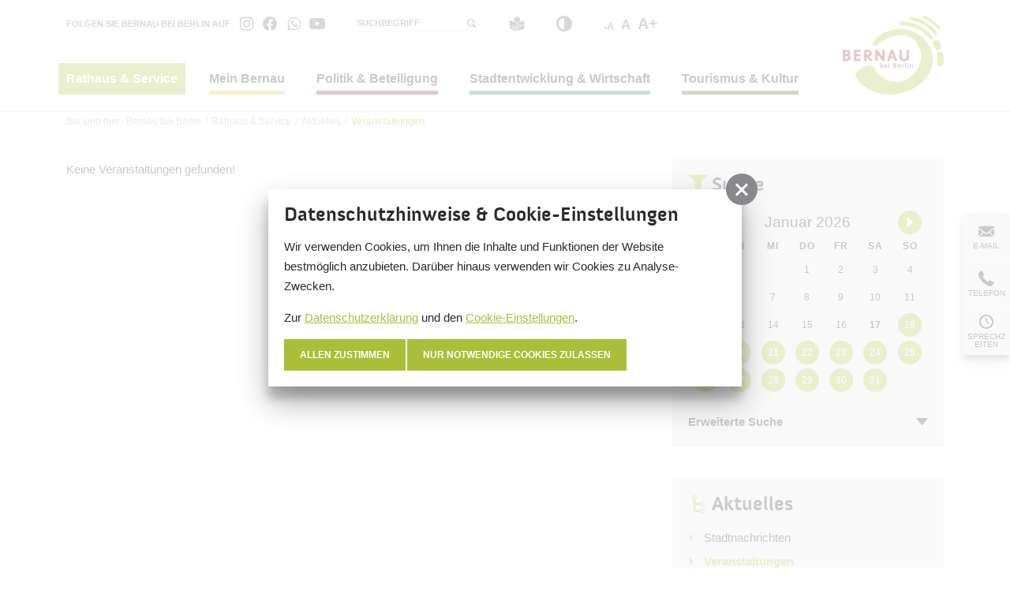

--- FILE ---
content_type: text/html; charset=utf-8
request_url: https://www.bernau.de/de/rathaus-service/aktuelles/veranstaltungen/artikel-tanzclub_bernau_dancit-fitness_tanz_dich_fit-2024-02-13.html
body_size: 11974
content:
<!doctype html>
<html class="no-js modul_best_events" lang="de">
    <head>
        <meta charset="utf-8">
        <meta http-equiv="x-ua-compatible" content="ie=edge">
        
		<title>Bernau bei Berlin</title>
		<meta name="keywords" content="Bernau, Bernau bei Berlin, Barnim, Brandenburg, Sehenswürdigkeiten, Stadtmauer, Unterkünfte, Hussitenfest, Hussiten, Mittelalter, Henkerhaus, Stadtmauer, Steintor, Schlacht vor Bernau, hussitenfest.de">
		<meta name="description" content="Bernau bei Berlin - Stadtinformationen, Tourismus, Geschichte, Gesundheit und Wirtschaft, Hussitenfest, Hussiten">
		<meta name="robots" content="all">
		<meta name="language" content="de">
                <meta name="viewport" content="width=device-width, initial-scale=1, shrink-to-fit=no">
		        <link rel="manifest" href="https://www.bernau.de/site.webmanifest">
        <link rel="apple-touch-icon" href="https://www.bernau.de/icon.png">
        <link rel="shortcut icon" type="image/x-icon" href="https://www.bernau.de/favicon.ico">

		<link type="text/css" rel="stylesheet" media="all" title="" href="/css/normalize.css?v=10"><link type="text/css" rel="stylesheet" media="screen, print" title="" href="/css/main.css?v=17"><link type="text/css" rel="stylesheet" media="screen" title="" href="/css/colorScheme.php?scheme=2"><link type="text/css" rel="stylesheet" media="screen" title="" href="/css/jquery-ui.min.css">
        
		<!-- Google Analytics -->
		<script>
			function gaOptout() {
				alert('Google Analytics ist auf dieser Seite nicht aktiv.');
			}
		</script>
		<!-- END Google Analytics -->    </head>
    <body>
        <input type="checkbox" class="checkboxTrigger hidden" id="navMenuSwitch" role="switch" autocomplete="off">
        <input type="checkbox" class="checkboxTrigger hidden" id="siteSearchSwitch" role="switch" autocomplete="off">
        <input type="checkbox" class="checkboxTrigger hidden" id="siteTranslateSwitch" role="switch" autocomplete="off">

        <div id="wrapper" class="clearfix">
            <header id="header" class="isOverBreakpoint isAtTop fixedShow">
    <a id="logo" href="/de.html" accesskey="0" title="Bernau bei Berlin">
		<img src="https://www.bernau.de/img/logo-bernau-bei-berlin-standard.png" width="564" height="440" alt="Logo Bernau bei Berlin">    </a>

    <label for="navMenuSwitch" id="navMenuTrigger" role="button" class="hidden-print" title="Menü" aria-expanded="false"><span class="line"></span><span class="menu">Menü</span><span aria-hidden="true" class="close">schließen</span></label>

    <div id="topBar" class="clearfix baseSpacer">
        
        <div id="socialHeader" class="social">
            <span class="label">Folgen Sie Bernau bei Berlin auf</span>
            <ul class="nav hidden-print clearfix"><li><a href="https://www.instagram.com/bernaubeiberlin/" target="_blank" accesskey="" title="Instagram" tabindex="22"><span class="icon icon-instagram"></span></a></li><li><a href="https://www.facebook.com/bernau.bei.berlin" target="_blank" accesskey="" title="Facebook" tabindex="23"><span class="icon icon-facebook"></span></a></li><li><a href="https://whatsapp.com/channel/0029VacCCiAEAKW7t2G4no3H" target="_blank" accesskey="" title="WhatsApp" tabindex="24"><span class="icon icon-whatsapp"></span></a></li><li><a href="https://www.youtube.com/c/MeinBernau" target="_blank" accesskey="" title="YouTube" tabindex="25"><span class="icon icon-youtube"></span></a></li></ul>
        </div>
        <div id="quickSrcBoxWrap">
            
			<label for="siteSearchSwitch" id="siteSearchTrigger" role="button"><span class="icon noMargin icon-search on"></span><span class="icon noMargin icon-cancel off"></span><span class="label">Suche</span></label>
			<form action="/de/suche.html" method="get" id="quickSrcBox" class="form">
				
				<div class="optsContainer" id="srcBoxQContainer">
					<div class="optsInputWrap" id="srcBoxQWrap">
						<input tabindex="13" title="Suche" id="srcBoxQ" name="q" type="search" autocomplete="off" value="" required>
						<label for="srcBoxQ">Suchbegriff</label>
					</div>
				</div>

				<button type="submit" tabindex="14" title="absenden" id="srcBoxSubmit">
					<span class="icon noMargin icon-right-open visible-xs"></span>
					<span class="icon noMargin icon-search  visible-sm visible-md visible-lg"></span>
				</button>
			</form>
        </div>
        <div id="leichteSprache">
            <a href="/de/rathaus-service/buergerinformation/leichte-sprache.html" title="Leichte Sprache"><span class="icon icon-leichte_sprache noMargin"></span></a>
        </div>
        <div id="contrastMode">
            <a id="contrastModeBtn" href="?contrastMode=1" title="hoher Kontrast"><span class="label">hoher Kontrast</span><span class="icon icon-contrast noMargin"></span></a>
        </div>
        <div id="fontSizeChanger">
            <a id="minustext" class="font-size-change" href="javascript:;" title="Schrift verkleinern">-A</a>
            <a id="normaltext" class="font-size-change" href="javascript:;" title="Schrift Normalgröße">A</a>
            <a id="plustext" class="font-size-change" href="javascript:;" title="Schrift vergrößern">A+</a>
        </div>    </div>

    <div id="bottomBar" class="baseSpacer">
        <div id="headerWrap">
            <div class="wrap">
                
                <div id="socialHeaderInMainNav" class="social">
                    <span class="label">Folgen Sie Bernau bei Berlin auf</span>
                    <ul class="nav hidden-print clearfix"><li><a href="https://www.instagram.com/bernaubeiberlin/" target="_blank" accesskey="" title="Instagram" tabindex="22"><span class="icon icon-instagram"></span></a></li><li><a href="https://www.facebook.com/bernau.bei.berlin" target="_blank" accesskey="" title="Facebook" tabindex="23"><span class="icon icon-facebook"></span></a></li><li><a href="https://whatsapp.com/channel/0029VacCCiAEAKW7t2G4no3H" target="_blank" accesskey="" title="WhatsApp" tabindex="24"><span class="icon icon-whatsapp"></span></a></li><li><a href="https://www.youtube.com/c/MeinBernau" target="_blank" accesskey="" title="YouTube" tabindex="25"><span class="icon icon-youtube"></span></a></li></ul>
                </div><nav id="navMain" class="nav clearfix hidden-print"><ul id="navMainUl">
					<li class="lvl1 active hasCs cs_2">
						<input type="checkbox" class="checkboxTrigger hidden" id="mainNavTrigger39" checked="checked" role="switch" autocomplete="off">
						<div class="navBtnWrap">
							<a href="/de/rathaus-service.html" accesskey="" title="Rathaus &amp; Service" tabindex="26" class="active">
								<span class="name">Rathaus & Service</span>
							</a>
							<label for="mainNavTrigger39" class="iconMenuTriggerDwn" role="button"><span class="icon noMargin icon-down-open"></span></label>
						</div>
						<div class="subNavWrap clearfix"><ul class="active">
					<li class="lvl2 active">
						<input type="checkbox" class="checkboxTrigger hidden" id="mainNavTrigger43" checked="checked" role="switch" autocomplete="off">
						<div class="navBtnWrap">
							<a href="/de/rathaus-service/aktuelles.html" accesskey="" title="Aktuelles" tabindex="27" class="active">
								<span class="name">Aktuelles</span>
							</a>
							<label for="mainNavTrigger43" class="iconMenuTriggerDwn" role="button"><span class="icon noMargin icon-down-open"></span></label>
						</div>
						<ul class="active">
					<li class="lvl3">
						<input type="checkbox" class="checkboxTrigger hidden" id="mainNavTrigger110" role="switch" autocomplete="off">
						<div class="navBtnWrap">
							<a href="/de/rathaus-service/aktuelles/stadtnachrichten.html" accesskey="" title="Stadtnachrichten" tabindex="28">
								<span class="name">Stadtnachrichten</span>
							</a>
							<label for="mainNavTrigger110" class="iconMenuTriggerDwn" role="button"><span class="icon noMargin icon-down-open"></span></label>
						</div>
						<ul>
					<li class="lvl4">
						
						<div class="navBtnWrap">
							<a href="/de/rathaus-service/aktuelles/stadtnachrichten/archiv.html" accesskey="" title="Archiv" tabindex="29">
								<span class="name">Archiv</span>
							</a>
							
						</div>
					</li></ul>
					</li>
					<li class="lvl3 active">
						
						<div class="navBtnWrap">
							<a href="/de/rathaus-service/aktuelles/veranstaltungen.html" accesskey="" title="Veranstaltungen" tabindex="30" class="active">
								<span class="name">Veranstaltungen</span>
							</a>
							
						</div>
					</li>
					<li class="lvl3">
						
						<div class="navBtnWrap">
							<a href="/de/rathaus-service/aktuelles/bernauer.html" accesskey="" title="#BERNAUER" tabindex="31">
								<span class="name">#BERNAUER</span>
							</a>
							
						</div>
					</li>
					<li class="lvl3">
						
						<div class="navBtnWrap">
							<a href="/de/rathaus-service/aktuelles/amtsblatt.html" accesskey="" title="Amtsblatt" tabindex="32">
								<span class="name">Amtsblatt</span>
							</a>
							
						</div>
					</li>
					<li class="lvl3">
						
						<div class="navBtnWrap">
							<a href="/de/rathaus-service/aktuelles/buergerhaushalt.html" accesskey="" title="Haushalt" tabindex="33">
								<span class="name">Haushalt</span>
							</a>
							
						</div>
					</li>
					<li class="lvl3">
						
						<div class="navBtnWrap">
							<a href="/de/rathaus-service/aktuelles/oeffentliche-auslegungen.html" accesskey="" title="Öffentliche Auslegungen" tabindex="34">
								<span class="name">Öffentliche Auslegungen</span>
							</a>
							
						</div>
					</li></ul>
					</li>
					<li class="lvl2">
						<input type="checkbox" class="checkboxTrigger hidden" id="mainNavTrigger52" role="switch" autocomplete="off">
						<div class="navBtnWrap">
							<a href="/de/rathaus-service/buergerservice.html" accesskey="" title="Bürgerservice" tabindex="35">
								<span class="name">Bürgerservice</span>
							</a>
							<label for="mainNavTrigger52" class="iconMenuTriggerDwn" role="button"><span class="icon noMargin icon-down-open"></span></label>
						</div>
						<ul>
					<li class="lvl3">
						
						<div class="navBtnWrap">
							<a href="https://serviceportal.dikom-bb.de/stadt-bernau-bei-berlin" target="_blank" accesskey="" title="Rathaus online" tabindex="36" class="hasIcon">
								<span class="name">Rathaus online</span>
								<span class="icon iconSpecial icon-link-external noMargin"></span>
							</a>
							
						</div>
					</li>
					<li class="lvl3">
						
						<div class="navBtnWrap">
							<a href="/de/rathaus-service/buergerservice/wegweiser-von-a-bis-z.html" accesskey="" title="Wegweiser von A bis Z" tabindex="37">
								<span class="name">Wegweiser von A bis Z</span>
							</a>
							
						</div>
					</li>
					<li class="lvl3">
						
						<div class="navBtnWrap">
							<a href="/de/rathaus-service/buergerservice/oeffnungszeiten.html" accesskey="" title="Öffnungszeiten" tabindex="38">
								<span class="name">Öffnungszeiten</span>
							</a>
							
						</div>
					</li>
					<li class="lvl3">
						
						<div class="navBtnWrap">
							<a href="/de/rathaus-service/buergerservice/schiedsstellen.html" accesskey="" title="Schiedsstellen" tabindex="39">
								<span class="name">Schiedsstellen</span>
							</a>
							
						</div>
					</li>
					<li class="lvl3">
						
						<div class="navBtnWrap">
							<a href="https://www.best-bernau.de/bernau-barrierefrei/index.html" target="_blank" accesskey="" title="Menschen mit Behinderung" tabindex="40" class="hasIcon">
								<span class="name">Menschen mit Behinderung</span>
								<span class="icon iconSpecial icon-link-external noMargin"></span>
							</a>
							
						</div>
					</li>
					<li class="lvl3">
						
						<div class="navBtnWrap">
							<a href="/de/rathaus-service/buergerservice/maerker-maengelmelder.html" accesskey="" title="Maerker - Mängelmelder" tabindex="41">
								<span class="name">Maerker - Mängelmelder</span>
							</a>
							
						</div>
					</li></ul>
					</li>
					<li class="lvl2">
						<input type="checkbox" class="checkboxTrigger hidden" id="mainNavTrigger53" role="switch" autocomplete="off">
						<div class="navBtnWrap">
							<a href="/de/rathaus-service/buergerinformation.html" accesskey="" title="Bürgerinformation" tabindex="42">
								<span class="name">Bürgerinformation</span>
							</a>
							<label for="mainNavTrigger53" class="iconMenuTriggerDwn" role="button"><span class="icon noMargin icon-down-open"></span></label>
						</div>
						<ul>
					<li class="lvl3">
						
						<div class="navBtnWrap">
							<a href="/de/rathaus-service/buergerinformation/bernauer-amtsblatt.html" accesskey="" title="#BERNAUER &amp; Amtsblatt" tabindex="43">
								<span class="name">#BERNAUER & Amtsblatt</span>
							</a>
							
						</div>
					</li>
					<li class="lvl3">
						
						<div class="navBtnWrap">
							<a href="/de/rathaus-service/buergerinformation/haushalt.html" accesskey="" title="Haushalt" tabindex="44">
								<span class="name">Haushalt</span>
							</a>
							
						</div>
					</li>
					<li class="lvl3">
						
						<div class="navBtnWrap">
							<a href="/de/rathaus-service/buergerinformation/satzungen-verordnungen.html" accesskey="" title="Satzungen &amp; Verordnungen" tabindex="45">
								<span class="name">Satzungen & Verordnungen</span>
							</a>
							
						</div>
					</li>
					<li class="lvl3">
						
						<div class="navBtnWrap">
							<a href="/de/rathaus-service/buergerinformation/richtlinien.html" accesskey="" title="Richtlinien" tabindex="46">
								<span class="name">Richtlinien</span>
							</a>
							
						</div>
					</li>
					<li class="lvl3">
						
						<div class="navBtnWrap">
							<a href="/de/rathaus-service/buergerinformation/konzepte.html" accesskey="" title="Konzepte" tabindex="47">
								<span class="name">Konzepte</span>
							</a>
							
						</div>
					</li>
					<li class="lvl3">
						
						<div class="navBtnWrap">
							<a href="/de/rathaus-service/buergerinformation/leichte-sprache.html" accesskey="" title="Leichte Sprache" tabindex="48">
								<span class="name">Leichte Sprache</span>
							</a>
							
						</div>
					</li></ul>
					</li>
					<li class="lvl2">
						<input type="checkbox" class="checkboxTrigger hidden" id="mainNavTrigger54" role="switch" autocomplete="off">
						<div class="navBtnWrap">
							<a href="/de/rathaus-service/stadtverwaltung.html" accesskey="" title="Stadtverwaltung" tabindex="49">
								<span class="name">Stadtverwaltung</span>
							</a>
							<label for="mainNavTrigger54" class="iconMenuTriggerDwn" role="button"><span class="icon noMargin icon-down-open"></span></label>
						</div>
						<ul>
					<li class="lvl3">
						
						<div class="navBtnWrap">
							<a href="/de/rathaus-service/stadtverwaltung/buergermeister.html" accesskey="" title="Bürgermeister" tabindex="50">
								<span class="name">Bürgermeister</span>
							</a>
							
						</div>
					</li>
					<li class="lvl3">
						
						<div class="navBtnWrap">
							<a href="/de/rathaus-service/stadtverwaltung/aemter-sachgebiete.html" accesskey="" title="Ämter &amp; Sachgebiete" tabindex="51">
								<span class="name">Ämter & Sachgebiete</span>
							</a>
							
						</div>
					</li>
					<li class="lvl3">
						
						<div class="navBtnWrap">
							<a href="/de/rathaus-service/stadtverwaltung/ausbildung-karriere.html" accesskey="" title="Karriere &amp; Ausbildung" tabindex="52">
								<span class="name">Karriere & Ausbildung</span>
							</a>
							
						</div>
					</li>
					<li class="lvl3">
						
						<div class="navBtnWrap">
							<a href="/de/rathaus-service/stadtverwaltung/pressestelle.html" accesskey="" title="Pressestelle" tabindex="53">
								<span class="name">Pressestelle</span>
							</a>
							
						</div>
					</li>
					<li class="lvl3">
						
						<div class="navBtnWrap">
							<a href="/de/rathaus-service/stadtverwaltung/staedtische-gesellschaften.html" accesskey="" title="Städtische Gesellschaften" tabindex="54">
								<span class="name">Städtische Gesellschaften</span>
							</a>
							
						</div>
					</li>
					<li class="lvl3">
						<input type="checkbox" class="checkboxTrigger hidden" id="mainNavTrigger193" role="switch" autocomplete="off">
						<div class="navBtnWrap">
							<a href="/de/rathaus-service/stadtverwaltung/feuerwehr.html" accesskey="" title="Feuerwehr" tabindex="55">
								<span class="name">Feuerwehr</span>
							</a>
							<label for="mainNavTrigger193" class="iconMenuTriggerDwn" role="button"><span class="icon noMargin icon-down-open"></span></label>
						</div>
						<ul>
					<li class="lvl4">
						
						<div class="navBtnWrap">
							<a href="/de/rathaus-service/stadtverwaltung/feuerwehr/aktuelles.html" accesskey="" title="Aktuelles" tabindex="56">
								<span class="name">Aktuelles</span>
							</a>
							
						</div>
					</li>
					<li class="lvl4">
						
						<div class="navBtnWrap">
							<a href="/de/rathaus-service/stadtverwaltung/feuerwehr/ehrenamt-karriere.html" accesskey="" title="Ehrenamt &amp; Karriere" tabindex="57">
								<span class="name">Ehrenamt & Karriere</span>
							</a>
							
						</div>
					</li>
					<li class="lvl4">
						
						<div class="navBtnWrap">
							<a href="/de/rathaus-service/stadtverwaltung/feuerwehr/ueber-uns.html" accesskey="" title="Über uns" tabindex="58">
								<span class="name">Über uns</span>
							</a>
							
						</div>
					</li>
					<li class="lvl4">
						
						<div class="navBtnWrap">
							<a href="/de/rathaus-service/stadtverwaltung/feuerwehr/standorte.html" accesskey="" title="Standorte" tabindex="59">
								<span class="name">Standorte</span>
							</a>
							
						</div>
					</li>
					<li class="lvl4">
						
						<div class="navBtnWrap">
							<a href="/de/rathaus-service/stadtverwaltung/feuerwehr/technik.html" accesskey="" title="Technik" tabindex="60">
								<span class="name">Technik</span>
							</a>
							
						</div>
					</li>
					<li class="lvl4">
						
						<div class="navBtnWrap">
							<a href="/de/rathaus-service/stadtverwaltung/feuerwehr/service.html" accesskey="" title="Service" tabindex="61">
								<span class="name">Service</span>
							</a>
							
						</div>
					</li></ul>
					</li>
					<li class="lvl3">
						
						<div class="navBtnWrap">
							<a href="/de/rathaus-service/stadtverwaltung/ausschreibungen.html" accesskey="" title="Ausschreibungen" tabindex="62">
								<span class="name">Ausschreibungen</span>
							</a>
							
						</div>
					</li></ul>
					</li></ul></div>
					</li>
					<li class="lvl1 hasCs cs_3">
						<input type="checkbox" class="checkboxTrigger hidden" id="mainNavTrigger38" role="switch" autocomplete="off">
						<div class="navBtnWrap">
							<a href="/de/mein-bernau.html" accesskey="" title="Mein Bernau" tabindex="63">
								<span class="name">Mein Bernau</span>
							</a>
							<label for="mainNavTrigger38" class="iconMenuTriggerDwn" role="button"><span class="icon noMargin icon-down-open"></span></label>
						</div>
						<div class="subNavWrap clearfix"><ul>
					<li class="lvl2">
						<input type="checkbox" class="checkboxTrigger hidden" id="mainNavTrigger42" role="switch" autocomplete="off">
						<div class="navBtnWrap">
							<a href="/de/mein-bernau/stadtinformation.html" accesskey="" title="Stadtinformation" tabindex="64">
								<span class="name">Stadtinformation</span>
							</a>
							<label for="mainNavTrigger42" class="iconMenuTriggerDwn" role="button"><span class="icon noMargin icon-down-open"></span></label>
						</div>
						<ul>
					<li class="lvl3">
						
						<div class="navBtnWrap">
							<a href="/de/mein-bernau/stadtinformation/stadtportrait.html" accesskey="" title="Stadtportrait" tabindex="65">
								<span class="name">Stadtportrait</span>
							</a>
							
						</div>
					</li>
					<li class="lvl3">
						
						<div class="navBtnWrap">
							<a href="/de/mein-bernau/stadtinformation/ortsteile.html" accesskey="" title="Ortsteile" tabindex="66">
								<span class="name">Ortsteile</span>
							</a>
							
						</div>
					</li>
					<li class="lvl3">
						
						<div class="navBtnWrap">
							<a href="/de/mein-bernau/stadtinformation/verkehrsanbindung.html" accesskey="" title="Verkehrsanbindung" tabindex="67">
								<span class="name">Verkehrsanbindung</span>
							</a>
							
						</div>
					</li>
					<li class="lvl3">
						
						<div class="navBtnWrap">
							<a href="/de/mein-bernau/stadtinformation/wohnen.html" accesskey="" title="Wohnen" tabindex="68">
								<span class="name">Wohnen</span>
							</a>
							
						</div>
					</li>
					<li class="lvl3">
						
						<div class="navBtnWrap">
							<a href="/de/mein-bernau/stadtinformation/geschichte.html" accesskey="" title="Geschichte" tabindex="69">
								<span class="name">Geschichte</span>
							</a>
							
						</div>
					</li>
					<li class="lvl3">
						
						<div class="navBtnWrap">
							<a href="/de/mein-bernau/stadtinformation/partnerstaedte.html" accesskey="" title="Partnerstädte" tabindex="70">
								<span class="name">Partnerstädte</span>
							</a>
							
						</div>
					</li>
					<li class="lvl3">
						
						<div class="navBtnWrap">
							<a href="/de/mein-bernau/stadtinformation/mitgliedschaften.html" accesskey="" title="Mitgliedschaften" tabindex="71">
								<span class="name">Mitgliedschaften</span>
							</a>
							
						</div>
					</li>
					<li class="lvl3">
						
						<div class="navBtnWrap">
							<a href="/de/mein-bernau/stadtinformation/stadt-app-mein-bernau.html" accesskey="" title="Stadt-App &quot;Mein Bernau&quot;" tabindex="72">
								<span class="name">Stadt-App "Mein Bernau"</span>
							</a>
							
						</div>
					</li></ul>
					</li>
					<li class="lvl2">
						<input type="checkbox" class="checkboxTrigger hidden" id="mainNavTrigger49" role="switch" autocomplete="off">
						<div class="navBtnWrap">
							<a href="/de/mein-bernau/bildung-soziales.html" accesskey="" title="Bildung &amp; Soziales" tabindex="73">
								<span class="name">Bildung & Soziales</span>
							</a>
							<label for="mainNavTrigger49" class="iconMenuTriggerDwn" role="button"><span class="icon noMargin icon-down-open"></span></label>
						</div>
						<ul>
					<li class="lvl3">
						
						<div class="navBtnWrap">
							<a href="/de/mein-bernau/bildung-soziales/kinderbetreuung.html" accesskey="" title="Kinderbetreuung" tabindex="74">
								<span class="name">Kinderbetreuung</span>
							</a>
							
						</div>
					</li>
					<li class="lvl3">
						
						<div class="navBtnWrap">
							<a href="/de/mein-bernau/bildung-soziales/schule-bildung.html" accesskey="" title="Schule &amp; Bildung" tabindex="75">
								<span class="name">Schule & Bildung</span>
							</a>
							
						</div>
					</li>
					<li class="lvl3">
						
						<div class="navBtnWrap">
							<a href="/de/mein-bernau/bildung-soziales/jugend.html" accesskey="" title="Jugend" tabindex="76">
								<span class="name">Jugend</span>
							</a>
							
						</div>
					</li>
					<li class="lvl3">
						
						<div class="navBtnWrap">
							<a href="/de/mein-bernau/bildung-soziales/kinderfreundliche-kommune.html" accesskey="" title="Kinderfreundliche Kommune" tabindex="77">
								<span class="name">Kinderfreundliche Kommune</span>
							</a>
							
						</div>
					</li>
					<li class="lvl3">
						<input type="checkbox" class="checkboxTrigger hidden" id="mainNavTrigger98" role="switch" autocomplete="off">
						<div class="navBtnWrap">
							<a href="/de/mein-bernau/bildung-soziales/stadtbibliothek.html" accesskey="" title="Stadtbibliothek" tabindex="78">
								<span class="name">Stadtbibliothek</span>
							</a>
							<label for="mainNavTrigger98" class="iconMenuTriggerDwn" role="button"><span class="icon noMargin icon-down-open"></span></label>
						</div>
						<ul>
					<li class="lvl4">
						
						<div class="navBtnWrap">
							<a href="/de/mein-bernau/bildung-soziales/stadtbibliothek/stadtbibliothek-bernau.html" accesskey="" title="Stadtbibliothek Bernau" tabindex="79">
								<span class="name">Stadtbibliothek Bernau</span>
							</a>
							
						</div>
					</li></ul>
					</li>
					<li class="lvl3">
						
						<div class="navBtnWrap">
							<a href="/de/mein-bernau/bildung-soziales/integration-welcome-center.html" accesskey="" title="Integration &amp; Welcome-Center" tabindex="80">
								<span class="name">Integration & Welcome-Center</span>
							</a>
							
						</div>
					</li>
					<li class="lvl3">
						
						<div class="navBtnWrap">
							<a href="https://www.best-bernau.de/bernau-barrierefrei/index.html" target="_blank" accesskey="" title="Menschen mit Behinderung" tabindex="81" class="hasIcon">
								<span class="name">Menschen mit Behinderung</span>
								<span class="icon iconSpecial icon-link-external noMargin"></span>
							</a>
							
						</div>
					</li>
					<li class="lvl3">
						
						<div class="navBtnWrap">
							<a href="/de/mein-bernau/bildung-soziales/stiftungen.html" accesskey="" title="Stiftungen" tabindex="82">
								<span class="name">Stiftungen</span>
							</a>
							
						</div>
					</li></ul>
					</li>
					<li class="lvl2">
						<input type="checkbox" class="checkboxTrigger hidden" id="mainNavTrigger50" role="switch" autocomplete="off">
						<div class="navBtnWrap">
							<a href="/de/mein-bernau/leben-freizeit.html" accesskey="" title="Leben &amp; Freizeit" tabindex="83">
								<span class="name">Leben & Freizeit</span>
							</a>
							<label for="mainNavTrigger50" class="iconMenuTriggerDwn" role="button"><span class="icon noMargin icon-down-open"></span></label>
						</div>
						<ul>
					<li class="lvl3">
						
						<div class="navBtnWrap">
							<a href="/de/mein-bernau/leben-freizeit/spielplaetze.html" accesskey="" title="Spielplätze" tabindex="84">
								<span class="name">Spielplätze</span>
							</a>
							
						</div>
					</li>
					<li class="lvl3">
						
						<div class="navBtnWrap">
							<a href="/de/mein-bernau/leben-freizeit/sport-hunde-sport.html" accesskey="" title="Sport &amp; Hunde(sport)" tabindex="85">
								<span class="name">Sport & Hunde(sport)</span>
							</a>
							
						</div>
					</li>
					<li class="lvl3">
						
						<div class="navBtnWrap">
							<a href="/de/mein-bernau/leben-freizeit/ortsteilzentren-begegnungsstaetten.html" accesskey="" title="Ortsteilzentren &amp; Begegnungsstätten" tabindex="86">
								<span class="name">Ortsteilzentren & Begegnungsstätten</span>
							</a>
							
						</div>
					</li>
					<li class="lvl3">
						
						<div class="navBtnWrap">
							<a href="/de/mein-bernau/leben-freizeit/frakima-werkstatt.html" accesskey="" title="FRAKIMA-Werkstatt" tabindex="87">
								<span class="name">FRAKIMA-Werkstatt</span>
							</a>
							
						</div>
					</li>
					<li class="lvl3">
						
						<div class="navBtnWrap">
							<a href="https://www.bernau-besuchen.de/" target="_blank" accesskey="" title="Tourismus" tabindex="88" class="hasIcon">
								<span class="name">Tourismus</span>
								<span class="icon iconSpecial icon-link-external noMargin"></span>
							</a>
							
						</div>
					</li>
					<li class="lvl3">
						
						<div class="navBtnWrap">
							<a href="https://www.vereine-bernau.de/" target="_blank" accesskey="" title="Vereine" tabindex="89" class="hasIcon">
								<span class="name">Vereine</span>
								<span class="icon iconSpecial icon-link-external noMargin"></span>
							</a>
							
						</div>
					</li>
					<li class="lvl3">
						
						<div class="navBtnWrap">
							<a href="/de/mein-bernau/leben-freizeit/ehrenamt.html" accesskey="" title="Ehrenamt" tabindex="90">
								<span class="name">Ehrenamt</span>
							</a>
							
						</div>
					</li>
					<li class="lvl3">
						
						<div class="navBtnWrap">
							<a href="/de/mein-bernau/leben-freizeit/maerkte.html" accesskey="" title="Märkte" tabindex="91">
								<span class="name">Märkte</span>
							</a>
							
						</div>
					</li>
					<li class="lvl3">
						
						<div class="navBtnWrap">
							<a href="/de/mein-bernau/leben-freizeit/erholung-im-gruenen.html" accesskey="" title="Erholung im Grünen" tabindex="92">
								<span class="name">Erholung im Grünen</span>
							</a>
							
						</div>
					</li></ul>
					</li>
					<li class="lvl2">
						<input type="checkbox" class="checkboxTrigger hidden" id="mainNavTrigger51" role="switch" autocomplete="off">
						<div class="navBtnWrap">
							<a href="/de/mein-bernau/gruene-stadt.html" accesskey="" title="Grüne Stadt" tabindex="93">
								<span class="name">Grüne Stadt</span>
							</a>
							<label for="mainNavTrigger51" class="iconMenuTriggerDwn" role="button"><span class="icon noMargin icon-down-open"></span></label>
						</div>
						<ul>
					<li class="lvl3">
						
						<div class="navBtnWrap">
							<a href="/de/mein-bernau/gruene-stadt/gruen-klimafit.html" accesskey="" title="Grün &amp; klimafit" tabindex="94">
								<span class="name">Grün & klimafit</span>
							</a>
							
						</div>
					</li>
					<li class="lvl3">
						
						<div class="navBtnWrap">
							<a href="/de/mein-bernau/gruene-stadt/gruene-beteiligung.html" accesskey="" title="Grünes Engagement" tabindex="95">
								<span class="name">Grünes Engagement</span>
							</a>
							
						</div>
					</li>
					<li class="lvl3">
						
						<div class="navBtnWrap">
							<a href="/de/mein-bernau/gruene-stadt/natur-artenschutz.html" accesskey="" title="Natur- &amp; Artenschutz" tabindex="96">
								<span class="name">Natur- & Artenschutz</span>
							</a>
							
						</div>
					</li>
					<li class="lvl3">
						
						<div class="navBtnWrap">
							<a href="/de/mein-bernau/gruene-stadt/klimaschutz-energie.html" accesskey="" title="Klimaschutz &amp; Energie" tabindex="97">
								<span class="name">Klimaschutz & Energie</span>
							</a>
							
						</div>
					</li>
					<li class="lvl3">
						
						<div class="navBtnWrap">
							<a href="/de/mein-bernau/gruene-stadt/laerm-luft.html" accesskey="" title="Lärm &amp; Luft" tabindex="98">
								<span class="name">Lärm & Luft</span>
							</a>
							
						</div>
					</li>
					<li class="lvl3">
						
						<div class="navBtnWrap">
							<a href="/de/mein-bernau/gruene-stadt/nachhaltigkeit.html" accesskey="" title="Nachhaltigkeit" tabindex="99">
								<span class="name">Nachhaltigkeit</span>
							</a>
							
						</div>
					</li></ul>
					</li></ul></div>
					</li>
					<li class="lvl1 hasCs cs_4">
						<input type="checkbox" class="checkboxTrigger hidden" id="mainNavTrigger37" role="switch" autocomplete="off">
						<div class="navBtnWrap">
							<a href="/de/politik-beteiligung.html" accesskey="" title="Politik &amp; Beteiligung" tabindex="100">
								<span class="name">Politik & Beteiligung</span>
							</a>
							<label for="mainNavTrigger37" class="iconMenuTriggerDwn" role="button"><span class="icon noMargin icon-down-open"></span></label>
						</div>
						<div class="subNavWrap clearfix"><ul>
					<li class="lvl2">
						<input type="checkbox" class="checkboxTrigger hidden" id="mainNavTrigger41" role="switch" autocomplete="off">
						<div class="navBtnWrap">
							<a href="/de/politik-beteiligung/politische-gremien.html" accesskey="" title="Politische Gremien" tabindex="101">
								<span class="name">Politische Gremien</span>
							</a>
							<label for="mainNavTrigger41" class="iconMenuTriggerDwn" role="button"><span class="icon noMargin icon-down-open"></span></label>
						</div>
						<ul>
					<li class="lvl3">
						<input type="checkbox" class="checkboxTrigger hidden" id="mainNavTrigger75" role="switch" autocomplete="off">
						<div class="navBtnWrap">
							<a href="/de/politik-beteiligung/politische-gremien/stadtverordnetenversammlung.html" accesskey="" title="Stadtverordnetenversammlung" tabindex="102">
								<span class="name">Stadtverordnetenversammlung</span>
							</a>
							<label for="mainNavTrigger75" class="iconMenuTriggerDwn" role="button"><span class="icon noMargin icon-down-open"></span></label>
						</div>
						<ul>
					<li class="lvl4">
						
						<div class="navBtnWrap">
							<a href="/de/politik-beteiligung/politische-gremien/stadtverordnetenversammlung/live.html" accesskey="" title="Live-Stream" tabindex="103">
								<span class="name">Live-Stream</span>
							</a>
							
						</div>
					</li></ul>
					</li>
					<li class="lvl3">
						
						<div class="navBtnWrap">
							<a href="/de/politik-beteiligung/politische-gremien/ausschuesse.html" accesskey="" title="Ausschüsse" tabindex="104">
								<span class="name">Ausschüsse</span>
							</a>
							
						</div>
					</li>
					<li class="lvl3">
						
						<div class="navBtnWrap">
							<a href="/de/politik-beteiligung/politische-gremien/ortsbeiraete.html" accesskey="" title="Ortsbeiräte" tabindex="105">
								<span class="name">Ortsbeiräte</span>
							</a>
							
						</div>
					</li>
					<li class="lvl3">
						
						<div class="navBtnWrap">
							<a href="/de/politik-beteiligung/politische-gremien/seniorenbeirat.html" accesskey="" title="Seniorenbeirat" tabindex="106">
								<span class="name">Seniorenbeirat</span>
							</a>
							
						</div>
					</li>
					<li class="lvl3">
						
						<div class="navBtnWrap">
							<a href="https://sessionnet.owl-it.de/bernau-bei-berlin/bi/info.asp" target="_blank" accesskey="" title="Bürgerinformationssystem" tabindex="107" class="hasIcon">
								<span class="name">Bürgerinformationssystem</span>
								<span class="icon iconSpecial icon-link-external noMargin"></span>
							</a>
							
						</div>
					</li>
					<li class="lvl3">
						
						<div class="navBtnWrap">
							<a href="https://sessionnet.owl-it.de/bernau-bei-berlin/gi/info.asp" target="_blank" accesskey="" title="Gremieninformationssystem" tabindex="108" class="hasIcon">
								<span class="name">Gremieninformationssystem</span>
								<span class="icon iconSpecial icon-link-external noMargin"></span>
							</a>
							
						</div>
					</li>
					<li class="lvl3">
						
						<div class="navBtnWrap">
							<a href="/de/politik-beteiligung/politische-gremien/livestream-mediathek.html" accesskey="" title="Livestream &amp; Mediathek" tabindex="109">
								<span class="name">Livestream & Mediathek</span>
							</a>
							
						</div>
					</li></ul>
					</li>
					<li class="lvl2">
						<input type="checkbox" class="checkboxTrigger hidden" id="mainNavTrigger47" role="switch" autocomplete="off">
						<div class="navBtnWrap">
							<a href="/de/politik-beteiligung/buergerbeteiligung.html" accesskey="" title="Bürgerbeteiligung" tabindex="110">
								<span class="name">Bürgerbeteiligung</span>
							</a>
							<label for="mainNavTrigger47" class="iconMenuTriggerDwn" role="button"><span class="icon noMargin icon-down-open"></span></label>
						</div>
						<ul>
					<li class="lvl3">
						
						<div class="navBtnWrap">
							<a href="/de/politik-beteiligung/buergerbeteiligung/buergerhaushalt.html" accesskey="" title="Bürgerhaushalt" tabindex="111">
								<span class="name">Bürgerhaushalt</span>
							</a>
							
						</div>
					</li>
					<li class="lvl3">
						
						<div class="navBtnWrap">
							<a href="/de/politik-beteiligung/buergerbeteiligung/oeffentliche-auslegungen.html" accesskey="" title="Öffentliche Auslegungen" tabindex="112">
								<span class="name">Öffentliche Auslegungen</span>
							</a>
							
						</div>
					</li>
					<li class="lvl3">
						
						<div class="navBtnWrap">
							<a href="/de/politik-beteiligung/buergerbeteiligung/buergerfragestunde.html" accesskey="" title="Bernau im Dialog" tabindex="113">
								<span class="name">Bernau im Dialog</span>
							</a>
							
						</div>
					</li>
					<li class="lvl3">
						
						<div class="navBtnWrap">
							<a href="/de/politik-beteiligung/buergerbeteiligung/bekanntmachungen.html" accesskey="" title="Bekanntmachungen" tabindex="114">
								<span class="name">Bekanntmachungen</span>
							</a>
							
						</div>
					</li></ul>
					</li>
					<li class="lvl2">
						<input type="checkbox" class="checkboxTrigger hidden" id="mainNavTrigger48" role="switch" autocomplete="off">
						<div class="navBtnWrap">
							<a href="/de/politik-beteiligung/wahlen.html" accesskey="" title="Wahlen &amp; Abstimmungen" tabindex="115">
								<span class="name">Wahlen & Abstimmungen</span>
							</a>
							<label for="mainNavTrigger48" class="iconMenuTriggerDwn" role="button"><span class="icon noMargin icon-down-open"></span></label>
						</div>
						<ul>
					<li class="lvl3">
						<input type="checkbox" class="checkboxTrigger hidden" id="mainNavTrigger230" role="switch" autocomplete="off">
						<div class="navBtnWrap">
							<a href="/de/politik-beteiligung/wahlen/bundestagswahl-2025.html" accesskey="" title="Bundestagswahl 2025" tabindex="116">
								<span class="name">Bundestagswahl 2025</span>
							</a>
							<label for="mainNavTrigger230" class="iconMenuTriggerDwn" role="button"><span class="icon noMargin icon-down-open"></span></label>
						</div>
						<ul>
					<li class="lvl4">
						
						<div class="navBtnWrap">
							<a href="/de/politik-beteiligung/wahlen/bundestagswahl-2025/wahlbezirke.html" accesskey="" title="Wahlbezirke" tabindex="117">
								<span class="name">Wahlbezirke</span>
							</a>
							
						</div>
					</li></ul>
					</li>
					<li class="lvl3">
						<input type="checkbox" class="checkboxTrigger hidden" id="mainNavTrigger227" role="switch" autocomplete="off">
						<div class="navBtnWrap">
							<a href="/de/politik-beteiligung/wahlen/landtagswahl-2024.html" accesskey="" title="Landtagswahl 2024" tabindex="118">
								<span class="name">Landtagswahl 2024</span>
							</a>
							<label for="mainNavTrigger227" class="iconMenuTriggerDwn" role="button"><span class="icon noMargin icon-down-open"></span></label>
						</div>
						<ul>
					<li class="lvl4">
						
						<div class="navBtnWrap">
							<a href="/de/politik-beteiligung/wahlen/landtagswahl-2024/wahlbezirke.html" accesskey="" title="Wahlbezirke" tabindex="119">
								<span class="name">Wahlbezirke</span>
							</a>
							
						</div>
					</li></ul>
					</li>
					<li class="lvl3">
						<input type="checkbox" class="checkboxTrigger hidden" id="mainNavTrigger192" role="switch" autocomplete="off">
						<div class="navBtnWrap">
							<a href="/de/politik-beteiligung/wahlen/europa-und-kommunalwahl-2024.html" accesskey="" title="Europa- und Kommunalwahl 2024" tabindex="120">
								<span class="name">Europa- und Kommunalwahl 2024</span>
							</a>
							<label for="mainNavTrigger192" class="iconMenuTriggerDwn" role="button"><span class="icon noMargin icon-down-open"></span></label>
						</div>
						<ul>
					<li class="lvl4">
						
						<div class="navBtnWrap">
							<a href="/de/politik-beteiligung/wahlen/europa-und-kommunalwahl-2024/wahlbezirke.html" accesskey="" title="Wahlbezirke" tabindex="121">
								<span class="name">Wahlbezirke</span>
							</a>
							
						</div>
					</li></ul>
					</li>
					<li class="lvl3">
						
						<div class="navBtnWrap">
							<a href="/de/politik-beteiligung/wahlen/buergermeisterwahl-2022.html" accesskey="" title="Bürgermeisterwahl 2022" tabindex="122">
								<span class="name">Bürgermeisterwahl 2022</span>
							</a>
							
						</div>
					</li>
					<li class="lvl3">
						
						<div class="navBtnWrap">
							<a href="/de/politik-beteiligung/wahlen/volksbegehren-volksinitiative-zur-abschaffung-der-erschliessungsbeitraege-fuer-sandpisten.html" accesskey="" title="Volksbegehren &quot;Sandpisten&quot;" tabindex="123">
								<span class="name">Volksbegehren "Sandpisten"</span>
							</a>
							
						</div>
					</li>
					<li class="lvl3">
						
						<div class="navBtnWrap">
							<a href="/de/politik-beteiligung/wahlen/archiv.html" accesskey="" title="Archiv" tabindex="124">
								<span class="name">Archiv</span>
							</a>
							
						</div>
					</li></ul>
					</li></ul></div>
					</li>
					<li class="lvl1 hasCs cs_5">
						<input type="checkbox" class="checkboxTrigger hidden" id="mainNavTrigger36" role="switch" autocomplete="off">
						<div class="navBtnWrap">
							<a href="/de/staedtebau-wirtschaft.html" accesskey="" title="Stadtentwicklung &amp; Wirtschaft" tabindex="125">
								<span class="name">Stadtentwicklung & Wirtschaft</span>
							</a>
							<label for="mainNavTrigger36" class="iconMenuTriggerDwn" role="button"><span class="icon noMargin icon-down-open"></span></label>
						</div>
						<div class="subNavWrap clearfix"><ul>
					<li class="lvl2">
						<input type="checkbox" class="checkboxTrigger hidden" id="mainNavTrigger40" role="switch" autocomplete="off">
						<div class="navBtnWrap">
							<a href="/de/staedtebau-wirtschaft/stadtentwicklung.html" accesskey="" title="Stadtentwicklung" tabindex="126">
								<span class="name">Stadtentwicklung</span>
							</a>
							<label for="mainNavTrigger40" class="iconMenuTriggerDwn" role="button"><span class="icon noMargin icon-down-open"></span></label>
						</div>
						<ul>
					<li class="lvl3">
						
						<div class="navBtnWrap">
							<a href="/de/staedtebau-wirtschaft/stadtentwicklung/konzepte.html" accesskey="" title="Konzepte" tabindex="127">
								<span class="name">Konzepte</span>
							</a>
							
						</div>
					</li>
					<li class="lvl3">
						
						<div class="navBtnWrap">
							<a href="/de/staedtebau-wirtschaft/stadtentwicklung/bauleitplanung.html" accesskey="" title="Bauleitplanung" tabindex="128">
								<span class="name">Bauleitplanung</span>
							</a>
							
						</div>
					</li>
					<li class="lvl3">
						
						<div class="navBtnWrap">
							<a href="/de/staedtebau-wirtschaft/stadtentwicklung/oertliche-bauvorschriften.html" accesskey="" title="Örtliche Bauvorschriften" tabindex="129">
								<span class="name">Örtliche Bauvorschriften</span>
							</a>
							
						</div>
					</li>
					<li class="lvl3">
						
						<div class="navBtnWrap">
							<a href="/de/staedtebau-wirtschaft/stadtentwicklung/ortsteilentwicklung.html" accesskey="" title="Ortsteilentwicklung" tabindex="130">
								<span class="name">Ortsteilentwicklung</span>
							</a>
							
						</div>
					</li>
					<li class="lvl3">
						
						<div class="navBtnWrap">
							<a href="/de/staedtebau-wirtschaft/stadtentwicklung/denkmal-stadtsanierung.html" accesskey="" title="Denkmal &amp; Stadtsanierung" tabindex="131">
								<span class="name">Denkmal & Stadtsanierung</span>
							</a>
							
						</div>
					</li>
					<li class="lvl3">
						
						<div class="navBtnWrap">
							<a href="/de/staedtebau-wirtschaft/stadtentwicklung/stadterneuerung.html" accesskey="" title="Stadterneuerung" tabindex="132">
								<span class="name">Stadterneuerung</span>
							</a>
							
						</div>
					</li>
					<li class="lvl3">
						
						<div class="navBtnWrap">
							<a href="/de/staedtebau-wirtschaft/stadtentwicklung/foerderungen.html" accesskey="" title="Förderungen &amp; Zuwendungen" tabindex="133">
								<span class="name">Förderungen & Zuwendungen</span>
							</a>
							
						</div>
					</li>
					<li class="lvl3">
						
						<div class="navBtnWrap">
							<a href="http://www.geoportal-bernau.de/" target="_blank" accesskey="" title="Geoportal" tabindex="134" class="hasIcon">
								<span class="name">Geoportal</span>
								<span class="icon iconSpecial icon-link-external noMargin"></span>
							</a>
							
						</div>
					</li>
					<li class="lvl3">
						
						<div class="navBtnWrap">
							<a href="https://bernau-insek.de/" target="_blank" accesskey="" title="INSEK" tabindex="135" class="hasIcon">
								<span class="name">INSEK</span>
								<span class="icon iconSpecial icon-link-external noMargin"></span>
							</a>
							
						</div>
					</li></ul>
					</li>
					<li class="lvl2">
						<input type="checkbox" class="checkboxTrigger hidden" id="mainNavTrigger46" role="switch" autocomplete="off">
						<div class="navBtnWrap">
							<a href="/de/staedtebau-wirtschaft/mobilitaet-verkehr.html" accesskey="" title="Mobilität &amp; Verkehr" tabindex="136">
								<span class="name">Mobilität & Verkehr</span>
							</a>
							<label for="mainNavTrigger46" class="iconMenuTriggerDwn" role="button"><span class="icon noMargin icon-down-open"></span></label>
						</div>
						<ul>
					<li class="lvl3">
						
						<div class="navBtnWrap">
							<a href="/de/staedtebau-wirtschaft/mobilitaet-verkehr/mobilitaetskonzept-2030.html" accesskey="" title="Mobilitätskonzept 2030+" tabindex="137">
								<span class="name">Mobilitätskonzept 2030+</span>
							</a>
							
						</div>
					</li>
					<li class="lvl3">
						
						<div class="navBtnWrap">
							<a href="/de/staedtebau-wirtschaft/mobilitaet-verkehr/oeffentlicher-nahverkehr.html" accesskey="" title="Öffentlicher Nahverkehr" tabindex="138">
								<span class="name">Öffentlicher Nahverkehr</span>
							</a>
							
						</div>
					</li>
					<li class="lvl3">
						
						<div class="navBtnWrap">
							<a href="/de/staedtebau-wirtschaft/mobilitaet-verkehr/fahrradfreundliche-stadt.html" accesskey="" title="Fahrradfreundliche Stadt" tabindex="139">
								<span class="name">Fahrradfreundliche Stadt</span>
							</a>
							
						</div>
					</li>
					<li class="lvl3">
						
						<div class="navBtnWrap">
							<a href="/de/staedtebau-wirtschaft/mobilitaet-verkehr/parken.html" accesskey="" title="Parken" tabindex="140">
								<span class="name">Parken</span>
							</a>
							
						</div>
					</li>
					<li class="lvl3">
						
						<div class="navBtnWrap">
							<a href="/de/staedtebau-wirtschaft/mobilitaet-verkehr/verkehrsmeldungen.html" accesskey="" title="Verkehrsmeldungen" tabindex="141">
								<span class="name">Verkehrsmeldungen</span>
							</a>
							
						</div>
					</li></ul>
					</li>
					<li class="lvl2">
						<input type="checkbox" class="checkboxTrigger hidden" id="mainNavTrigger45" role="switch" autocomplete="off">
						<div class="navBtnWrap">
							<a href="/de/staedtebau-wirtschaft/bernau-im-bau.html" accesskey="" title="Bernau im Bau" tabindex="142">
								<span class="name">Bernau im Bau</span>
							</a>
							<label for="mainNavTrigger45" class="iconMenuTriggerDwn" role="button"><span class="icon noMargin icon-down-open"></span></label>
						</div>
						<ul>
					<li class="lvl3">
						
						<div class="navBtnWrap">
							<a href="/de/staedtebau-wirtschaft/bernau-im-bau/hochbau.html" accesskey="" title="Hochbau" tabindex="143">
								<span class="name">Hochbau</span>
							</a>
							
						</div>
					</li>
					<li class="lvl3">
						
						<div class="navBtnWrap">
							<a href="/de/staedtebau-wirtschaft/bernau-im-bau/tiefbau.html" accesskey="" title="Tiefbau" tabindex="144">
								<span class="name">Tiefbau</span>
							</a>
							
						</div>
					</li>
					<li class="lvl3">
						
						<div class="navBtnWrap">
							<a href="/de/staedtebau-wirtschaft/bernau-im-bau/strassenbauprogramm.html" accesskey="" title="Straßenbauprogramm" tabindex="145">
								<span class="name">Straßenbauprogramm</span>
							</a>
							
						</div>
					</li></ul>
					</li>
					<li class="lvl2">
						<input type="checkbox" class="checkboxTrigger hidden" id="mainNavTrigger44" role="switch" autocomplete="off">
						<div class="navBtnWrap">
							<a href="/de/staedtebau-wirtschaft/wirtschaft.html" accesskey="" title="Wirtschaft" tabindex="146">
								<span class="name">Wirtschaft</span>
							</a>
							<label for="mainNavTrigger44" class="iconMenuTriggerDwn" role="button"><span class="icon noMargin icon-down-open"></span></label>
						</div>
						<ul>
					<li class="lvl3">
						
						<div class="navBtnWrap">
							<a href="/de/staedtebau-wirtschaft/wirtschaft/wirtschaftsfoerderung.html" accesskey="" title="Wirtschaftsförderung" tabindex="147">
								<span class="name">Wirtschaftsförderung</span>
							</a>
							
						</div>
					</li>
					<li class="lvl3">
						
						<div class="navBtnWrap">
							<a href="/de/staedtebau-wirtschaft/wirtschaft/branchenverzeichnis.html" accesskey="" title="Branchenverzeichnis" tabindex="148">
								<span class="name">Branchenverzeichnis</span>
							</a>
							
						</div>
					</li>
					<li class="lvl3">
						
						<div class="navBtnWrap">
							<a href="/de/staedtebau-wirtschaft/wirtschaft/standort-in-zahlen.html" accesskey="" title="Standort in Zahlen" tabindex="149">
								<span class="name">Standort in Zahlen</span>
							</a>
							
						</div>
					</li>
					<li class="lvl3">
						
						<div class="navBtnWrap">
							<a href="/de/staedtebau-wirtschaft/wirtschaft/gewerbegebiete.html" accesskey="" title="Gewerbegebiete" tabindex="150">
								<span class="name">Gewerbegebiete</span>
							</a>
							
						</div>
					</li>
					<li class="lvl3">
						
						<div class="navBtnWrap">
							<a href="/de/staedtebau-wirtschaft/wirtschaft/einzelhandel-innenstadt.html" accesskey="" title="Einzelhandel &amp; Innenstadt" tabindex="151">
								<span class="name">Einzelhandel & Innenstadt</span>
							</a>
							
						</div>
					</li>
					<li class="lvl3">
						
						<div class="navBtnWrap">
							<a href="/de/staedtebau-wirtschaft/wirtschaft/gesundheitsstandort.html" accesskey="" title="Gesundheitsstandort" tabindex="152">
								<span class="name">Gesundheitsstandort</span>
							</a>
							
						</div>
					</li></ul>
					</li></ul></div>
					</li>
					<li class="lvl1 hasCs cs_6">
						<input type="checkbox" class="checkboxTrigger hidden" id="mainNavTrigger18" role="switch" autocomplete="off">
						<div class="navBtnWrap">
							<a href="/de/tourismus-kultur.html" accesskey="" title="Tourismus &amp; Kultur" tabindex="153">
								<span class="name">Tourismus & Kultur</span>
							</a>
							<label for="mainNavTrigger18" class="iconMenuTriggerDwn" role="button"><span class="icon noMargin icon-down-open"></span></label>
						</div>
						<div class="subNavWrap clearfix"><ul>
					<li class="lvl2">
						<input type="checkbox" class="checkboxTrigger hidden" id="mainNavTrigger19" role="switch" autocomplete="off">
						<div class="navBtnWrap">
							<a href="/de/tourismus-kultur/tourist-information.html" accesskey="" title="Tourist-Information" tabindex="154">
								<span class="name">Tourist-Information</span>
							</a>
							<label for="mainNavTrigger19" class="iconMenuTriggerDwn" role="button"><span class="icon noMargin icon-down-open"></span></label>
						</div>
						<ul>
					<li class="lvl3">
						
						<div class="navBtnWrap">
							<a href="/de/tourismus-kultur/tourist-information/anreise.html" accesskey="" title="Anreise" tabindex="155">
								<span class="name">Anreise</span>
							</a>
							
						</div>
					</li>
					<li class="lvl3">
						
						<div class="navBtnWrap">
							<a href="/de/tourismus-kultur/tourist-information/barrierefreier-tourismus.html" accesskey="" title="Barrierefreier Tourismus" tabindex="156">
								<span class="name">Barrierefreier Tourismus</span>
							</a>
							
						</div>
					</li>
					<li class="lvl3">
						
						<div class="navBtnWrap">
							<a href="https://www.bernau-besuchen.de/gastronomie.html#/de/reiseland-brandenburg-mini/default/search/Gastro" target="_blank" accesskey="" title="Gastronomie" tabindex="157" class="hasIcon">
								<span class="name">Gastronomie</span>
								<span class="icon iconSpecial icon-link-external noMargin"></span>
							</a>
							
						</div>
					</li>
					<li class="lvl3">
						
						<div class="navBtnWrap">
							<a href="https://www.bernau-besuchen.de/unterkuenfte.html#/de/reiseland-brandenburg-mini/default/search/Hotel" target="_blank" accesskey="" title="Unterkünfte" tabindex="158" class="hasIcon">
								<span class="name">Unterkünfte</span>
								<span class="icon iconSpecial icon-link-external noMargin"></span>
							</a>
							
						</div>
					</li></ul>
					</li>
					<li class="lvl2">
						<input type="checkbox" class="checkboxTrigger hidden" id="mainNavTrigger20" role="switch" autocomplete="off">
						<div class="navBtnWrap">
							<a href="/de/tourismus-kultur/kultur-kunst.html" accesskey="" title="Kultur &amp; Kunst" tabindex="159">
								<span class="name">Kultur & Kunst</span>
							</a>
							<label for="mainNavTrigger20" class="iconMenuTriggerDwn" role="button"><span class="icon noMargin icon-down-open"></span></label>
						</div>
						<ul>
					<li class="lvl3">
						<input type="checkbox" class="checkboxTrigger hidden" id="mainNavTrigger25" role="switch" autocomplete="off">
						<div class="navBtnWrap">
							<a href="/de/tourismus-kultur/kultur-kunst/sehenswuerdigkeiten.html" accesskey="" title="Sehenswürdigkeiten" tabindex="160">
								<span class="name">Sehenswürdigkeiten</span>
							</a>
							<label for="mainNavTrigger25" class="iconMenuTriggerDwn" role="button"><span class="icon noMargin icon-down-open"></span></label>
						</div>
						<ul>
					<li class="lvl4">
						
						<div class="navBtnWrap">
							<a href="/de/tourismus-kultur/kultur-kunst/sehenswuerdigkeiten/bauten.html" accesskey="" title="Bauten" tabindex="161">
								<span class="name">Bauten</span>
							</a>
							
						</div>
					</li>
					<li class="lvl4">
						
						<div class="navBtnWrap">
							<a href="/de/tourismus-kultur/kultur-kunst/sehenswuerdigkeiten/historische-kirchen.html" accesskey="" title="Historische Kirchen" tabindex="162">
								<span class="name">Historische Kirchen</span>
							</a>
							
						</div>
					</li>
					<li class="lvl4">
						
						<div class="navBtnWrap">
							<a href="/de/tourismus-kultur/kultur-kunst/sehenswuerdigkeiten/kunst-im-oeffentlichen-raum.html" accesskey="" title="Kunst im öffentlichen Raum" tabindex="163">
								<span class="name">Kunst im öffentlichen Raum</span>
							</a>
							
						</div>
					</li></ul>
					</li>
					<li class="lvl3">
						
						<div class="navBtnWrap">
							<a href="/de/tourismus-kultur/kultur-kunst/museen-galerien.html" accesskey="" title="Museen &amp; Galerien" tabindex="164">
								<span class="name">Museen & Galerien</span>
							</a>
							
						</div>
					</li>
					<li class="lvl3">
						
						<div class="navBtnWrap">
							<a href="/de/tourismus-kultur/kultur-kunst/bibliothek.html" accesskey="" title="Bibliothek" tabindex="165">
								<span class="name">Bibliothek</span>
							</a>
							
						</div>
					</li></ul>
					</li>
					<li class="lvl2">
						<input type="checkbox" class="checkboxTrigger hidden" id="mainNavTrigger200" role="switch" autocomplete="off">
						<div class="navBtnWrap">
							<a href="/de/tourismus-kultur/museum-historie.html" accesskey="" title="Museum &amp; Historie" tabindex="166">
								<span class="name">Museum & Historie</span>
							</a>
							<label for="mainNavTrigger200" class="iconMenuTriggerDwn" role="button"><span class="icon noMargin icon-down-open"></span></label>
						</div>
						<ul>
					<li class="lvl3">
						
						<div class="navBtnWrap">
							<a href="/de/tourismus-kultur/museum-historie/museum-bernau.html" accesskey="" title="Museum Bernau" tabindex="167">
								<span class="name">Museum Bernau</span>
							</a>
							
						</div>
					</li>
					<li class="lvl3">
						
						<div class="navBtnWrap">
							<a href="/de/tourismus-kultur/museum-historie/stadtarchiv.html" accesskey="" title="Stadtarchiv" tabindex="168">
								<span class="name">Stadtarchiv</span>
							</a>
							
						</div>
					</li>
					<li class="lvl3">
						
						<div class="navBtnWrap">
							<a href="/de/tourismus-kultur/museum-historie/stadtgeschichte.html" accesskey="" title="Stadtgeschichte" tabindex="169">
								<span class="name">Stadtgeschichte</span>
							</a>
							
						</div>
					</li>
					<li class="lvl3">
						
						<div class="navBtnWrap">
							<a href="/de/tourismus-kultur/museum-historie/erinnerungskultur.html" accesskey="" title="Erinnerungskultur" tabindex="170">
								<span class="name">Erinnerungskultur</span>
							</a>
							
						</div>
					</li>
					<li class="lvl3">
						
						<div class="navBtnWrap">
							<a href="/de/tourismus-kultur/museum-historie/unesco-welterbe-bauhaus-bernau.html" accesskey="" title="UNESCO-Welterbe Bauhaus Bernau" tabindex="171">
								<span class="name">UNESCO-Welterbe Bauhaus Bernau</span>
							</a>
							
						</div>
					</li>
					<li class="lvl3">
						
						<div class="navBtnWrap">
							<a href="/de/tourismus-kultur/museum-historie/kunstraum-innenstadt.html" accesskey="" title="Kunstraum Innenstadt" tabindex="172">
								<span class="name">Kunstraum Innenstadt</span>
							</a>
							
						</div>
					</li></ul>
					</li>
					<li class="lvl2">
						<input type="checkbox" class="checkboxTrigger hidden" id="mainNavTrigger27" role="switch" autocomplete="off">
						<div class="navBtnWrap">
							<a href="/de/tourismus-kultur/veranstaltungen.html" accesskey="" title="Veranstaltungen" tabindex="173">
								<span class="name">Veranstaltungen</span>
							</a>
							<label for="mainNavTrigger27" class="iconMenuTriggerDwn" role="button"><span class="icon noMargin icon-down-open"></span></label>
						</div>
						<ul>
					<li class="lvl3">
						
						<div class="navBtnWrap">
							<a href="/de/tourismus-kultur/veranstaltungen/veranstaltungskalender.html" accesskey="" title="Veranstaltungskalender" tabindex="174">
								<span class="name">Veranstaltungskalender</span>
							</a>
							
						</div>
					</li>
					<li class="lvl3">
						
						<div class="navBtnWrap">
							<a href="/de/tourismus-kultur/veranstaltungen/hussitenfest.html" accesskey="" title="Hussitenfest" tabindex="175">
								<span class="name">Hussitenfest</span>
							</a>
							
						</div>
					</li>
					<li class="lvl3">
						
						<div class="navBtnWrap">
							<a href="/de/tourismus-kultur/veranstaltungen/weihnachtsmarkt.html" accesskey="" title="Weihnachtsmarkt" tabindex="176">
								<span class="name">Weihnachtsmarkt</span>
							</a>
							
						</div>
					</li>
					<li class="lvl3">
						
						<div class="navBtnWrap">
							<a href="/de/tourismus-kultur/veranstaltungen/dinner-picknick.html" accesskey="" title="Dinner-Picknick" tabindex="177">
								<span class="name">Dinner-Picknick</span>
							</a>
							
						</div>
					</li>
					<li class="lvl3">
						
						<div class="navBtnWrap">
							<a href="/de/tourismus-kultur/veranstaltungen/kunst-und-handwerkermarkt.html" accesskey="" title="Kunst- und Handwerkermarkt" tabindex="178">
								<span class="name">Kunst- und Handwerkermarkt</span>
							</a>
							
						</div>
					</li>
					<li class="lvl3">
						
						<div class="navBtnWrap">
							<a href="/de/tourismus-kultur/veranstaltungen/schwertkaempfertreffen.html" accesskey="" title="Schwertkämpfertreffen" tabindex="179">
								<span class="name">Schwertkämpfertreffen</span>
							</a>
							
						</div>
					</li>
					<li class="lvl3">
						
						<div class="navBtnWrap">
							<a href="/de/tourismus-kultur/veranstaltungen/kinderfilmfest-im-land-brandenburg.html" accesskey="" title="Kinderfilmfest im Land Brandenburg" tabindex="180">
								<span class="name">Kinderfilmfest im Land Brandenburg</span>
							</a>
							
						</div>
					</li>
					<li class="lvl3">
						
						<div class="navBtnWrap">
							<a href="/de/tourismus-kultur/veranstaltungen/tag-des-offenen-denkmals.html" accesskey="" title="Tag des offenen Denkmals" tabindex="181">
								<span class="name">Tag des offenen Denkmals</span>
							</a>
							
						</div>
					</li></ul>
					</li></ul></div>
					</li></ul>
	</nav>                <div class="clear"></div>
            </div>
        </div>
    </div>
</header>
            <main id="main">
                <div id="outdated" data-lang="/js/outdatedbrowserLang/de.html"></div>
                <noscript class="chromeframe">
                	<p><strong>Um den vollen Funktionsumfang dieser Webseite zu erfahren, benötigen Sie JavaScript.</strong></p><p>Eine Anleitung wie Sie JavaScript in Ihrem Browser einschalten, befindet sich <a href="http://www.enable-javascript.com/de/" tabindex="182" target="_blank">hier</a>.</p>                </noscript>

                                <div id="misc" class="clearfix baseSpacer">
                <nav id="breadcrumb" role="navigation"><div class="wrap hint"><span class="label">Sie sind hier:</span><a href="/de.html" tabindex="1">Bernau bei Berlin</a><span class="divider">/</span><a href="/de/rathaus-service.html" tabindex="2">Rathaus &amp; Service</a><span class="divider">/</span><a href="/de/rathaus-service/aktuelles.html" tabindex="3">Aktuelles</a><span class="divider">/</span><a href="/de/rathaus-service/aktuelles/veranstaltungen.html" tabindex="4">Veranstaltungen</a></div></nav>                </div>
                <div id="content" class="clearfix baseSpacer">
                    
	<section class="vcContentSection clearfix withSidebar">
		<div class="rightContentCol hasFilterForm">
			Keine Veranstaltungen gefunden!
		</div>
		
		<aside class="leftContentCol clearfix">
			
			<div class="box box_filterForm" id="box_0">
	<input type="checkbox" class="slideDownSwitch hidden" id="form_EventsFilterSwitch" role="switch" autocomplete="off">
	<label for="form_EventsFilterSwitch" class="slideDownTrigger">
		<div class="boxHead h2 hasIcon">
			<span class="icon icon-filter noMargin"></span><span class="label">Suche</span><span class="icon iconRight icon-arrow-down visible-sm visible-xs noMargin"></span>
		</div>
	</label>
	<form class="article form boxContent noMarginChildren slideDownTarget formCompact clearfix" id="filterForm" name="filterForm" method="get" action="/de/rathaus-service/aktuelles/veranstaltungen.html">
		<div id="datePicker">
			<div class="calWrap">
	<table>
		<thead>
			<tr class="calHead">
				<td class="past">
					<span title="fr&uuml;her" class="a disabled"><i class="icon icon-left-open noMargin"></i></span>
				</td>
				<td class="current" colspan="5">
					Januar 2026
				</td>
				<td class="later">
					<a rel="2026-02" href="/de/rathaus-service/aktuelles/veranstaltungen.html?period=2026-02" title="sp&auml;ter" class="a"><i class="icon icon-right-open noMargin"></i></a>
				</td>
			</tr>
		</thead>
		<tbody>
			<tr class="calWeekdays letterSpacing"><td>Mo</td><td>Di</td><td>Mi</td><td>Do</td><td>Fr</td><td>Sa</td><td>So</td></tr><tr class="calWeek"><td>&nbsp;</td><td>&nbsp;</td><td>&nbsp;</td><td class="normal" title=""><span>1</span></td><td class="normal" title=""><span>2</span></td><td class="normal" title=""><span>3</span></td><td class="normal" title=""><span>4</span></td></tr><tr class="calWeek"><td class="normal" title=""><span>5</span></td><td class="normal" title=""><span>6</span></td><td class="normal" title=""><span>7</span></td><td class="normal" title=""><span>8</span></td><td class="normal" title=""><span>9</span></td><td class="normal" title=""><span>10</span></td><td class="normal" title=""><span>11</span></td></tr><tr class="calWeek"><td class="normal" title=""><span>12</span></td><td class="normal" title=""><span>13</span></td><td class="normal" title=""><span>14</span></td><td class="normal" title=""><span>15</span></td><td class="normal" title=""><span>16</span></td><td class="today normal" title="Heute"><span>17</span></td><td class="event_2" title="Veranstaltungen: 10"><a href="/de/rathaus-service/aktuelles/veranstaltungen.html?date=2026-01-18">18</a></td></tr><tr class="calWeek"><td class="event_2" title="Veranstaltungen: 24"><a href="/de/rathaus-service/aktuelles/veranstaltungen.html?date=2026-01-19">19</a></td><td class="event_2" title="Veranstaltungen: 22"><a href="/de/rathaus-service/aktuelles/veranstaltungen.html?date=2026-01-20">20</a></td><td class="event_2" title="Veranstaltungen: 28"><a href="/de/rathaus-service/aktuelles/veranstaltungen.html?date=2026-01-21">21</a></td><td class="event_2" title="Veranstaltungen: 24"><a href="/de/rathaus-service/aktuelles/veranstaltungen.html?date=2026-01-22">22</a></td><td class="event_2" title="Veranstaltungen: 12"><a href="/de/rathaus-service/aktuelles/veranstaltungen.html?date=2026-01-23">23</a></td><td class="event_2" title="Veranstaltungen: 11"><a href="/de/rathaus-service/aktuelles/veranstaltungen.html?date=2026-01-24">24</a></td><td class="event_2" title="Veranstaltungen: 11"><a href="/de/rathaus-service/aktuelles/veranstaltungen.html?date=2026-01-25">25</a></td></tr><tr class="calWeek"><td class="event_2" title="Veranstaltungen: 24"><a href="/de/rathaus-service/aktuelles/veranstaltungen.html?date=2026-01-26">26</a></td><td class="event_2" title="Veranstaltungen: 24"><a href="/de/rathaus-service/aktuelles/veranstaltungen.html?date=2026-01-27">27</a></td><td class="event_2" title="Veranstaltungen: 28"><a href="/de/rathaus-service/aktuelles/veranstaltungen.html?date=2026-01-28">28</a></td><td class="event_2" title="Veranstaltungen: 22"><a href="/de/rathaus-service/aktuelles/veranstaltungen.html?date=2026-01-29">29</a></td><td class="event_2" title="Veranstaltungen: 9"><a href="/de/rathaus-service/aktuelles/veranstaltungen.html?date=2026-01-30">30</a></td><td class="event_2" title="Veranstaltungen: 14"><a href="/de/rathaus-service/aktuelles/veranstaltungen.html?date=2026-01-31">31</a></td><td>&nbsp;</td></tr></tbody>
		</table>
			</div>
		</div>
		<input type="checkbox" class="slideDownSwitch hidden" id="form_EventsFilterMoreSwitch" role="switch" autocomplete="off">
		<label for="form_EventsFilterMoreSwitch" class="slideDownTrigger eventsFilterMoreTrigger">
			<span class="label">Erweiterte Suche</span><span class="icon icon-down-open noMargin"></span>
		</label>
		<div class="calForm slideDownTarget">
			<div class="optsContainer optsDate optsRange clearfix">
				<label>Zeitraum</label>
				<div class="optsInputWrap ipHalf date from" title="von">
					<input type="text" name="dateFrom" id="dateFrom" value="17.01.2026" maxlength="10">
					<label for="dateFrom">von</label>
				</div>
				<div class="optsInputWrap ipHalf date to" title="bis">
					<input type="text" name="dateTo" id="dateTo" class="to" value="" maxlength="10">
					<label for="dateTo">bis</label>
				</div>
			</div>
		<div class="optsContainer">
			<div class="optsInputWrap">
				<select name="category" id="evFilter_category">
					<option value="">alle</option>
					<option value="95">Ausstellung</option>
					<option value="96">Begegnung</option>
					<option value="97">Chor / Folklore</option>
					<option value="98">Essen und Trinken</option>
					<option value="99">Exkursion / Ausflug / Wanderung</option>
					<option value="100">Familien</option>
					<option value="101">Fest / Festival</option>
					<option value="102">Film</option>
					<option value="103">Führung / Besichtigung</option>
					<option value="94">Gesundheit / Wellness</option>
					<option value="104">Gottesdienste</option>
					<option value="105">Industriekultur</option>
					<option value="106">Kinder und Jugendliche</option>
					<option value="107">Klassisches Konzert / Oper</option>
					<option value="93">Kurse</option>
					<option value="108">Lesung</option>
					<option value="109">Live</option>
					<option value="110">Markt / Basar</option>
					<option value="111">Party</option>
					<option value="112">Rock / Pop / Jazz</option>
					<option value="113">Schlösser, Parks und Gärten</option>
					<option value="114">Sport</option>
					<option value="115">Tagung / Messe</option>
					<option value="116">Theater / Tanz / Kabarett / Musical</option>
					<option value="117">Vortrag / Seminar</option>
					<option value="118">Workshop</option>
					<option value="119">und sonst</option>
				</select>
				<label for="evFilter_category">Kategorie</label>
			</div>
		</div>
			<div class="optsContainer">
				<div class="optsInputWrap">
					<input class="suche_text" name="q" id="ev_q" type="search" maxlength="200" value="">
					<label for="ev_q">Suchbegriff</label>
				</div>
			</div>
			<div class="btnContainer clearfix">
				<button tabindex="6" type="submit" class="btn btnIconRight btnRaised" id="rqstSearchSubmit">
					suchen<i class="icon icon-search"></i>
				</button>
			</div>
		</div>
		
	</form></div>
			<div class="box box_navSub" id="box_1">
					<nav id="navSub" class="nav hidden-print">
						<div class="boxHead h2 hasIcon">
							<span class="icon icon-flow-cascade noMargin"></span><span class="label">Aktuelles</span>
						</div>
						<ul class="boxContent"><li><a href="/de/rathaus-service/aktuelles/stadtnachrichten.html" accesskey="" title="Stadtnachrichten" tabindex="7" class="lvl3">Stadtnachrichten</a></li>
<li><a href="/de/rathaus-service/aktuelles/veranstaltungen.html" accesskey="" title="Veranstaltungen" tabindex="8" class="lvl3 active">Veranstaltungen</a></li>
<li><a href="/de/rathaus-service/aktuelles/bernauer.html" accesskey="" title="#BERNAUER" tabindex="9" class="lvl3">#BERNAUER</a></li>
<li><a href="/de/rathaus-service/aktuelles/amtsblatt.html" accesskey="" title="Amtsblatt" tabindex="10" class="lvl3">Amtsblatt</a></li>
<li><a href="/de/rathaus-service/aktuelles/buergerhaushalt.html" accesskey="" title="Haushalt" tabindex="11" class="lvl3">Haushalt</a></li>
<li><a href="/de/rathaus-service/aktuelles/oeffentliche-auslegungen.html" accesskey="" title="Öffentliche Auslegungen" tabindex="12" class="lvl3">Öffentliche Auslegungen</a></li>

						</ul>
					</nav></div>
			<div class="box box_shariff" id="box_2"><div id="share">
				<span class="label h2">Teilen auf</span>
				<div class="shariff" data-button-style=""icon" data-services="facebook,twitter,whatsapp,telegram"></div>
			</div></div>
		</aside>
	</section>            	</div>
            </main>
            <div class="pageJumperFooterWrap greyBackground clearfix"><div class="baseSpacer">
		<div class="pages">
			<a name="lastPage" title="vorherige Seite" class="disabled lastPage"><span class="label">vorherige Seite</span><span class="icon icon-left-open"></span></a>
			<a href="/de/rathaus-service/aktuelles/veranstaltungen.html" tabindex="5" class="enabled overviewPage" accesskey="3" rel="index"><span class="label">Übersicht</span><span class="icon icon-grid"></span></a>
			<a name="nextPage" title="nächste Seite" class="disabled nextPage"><span class="label">nächste Seite</span><span class="icon icon-right-open"></span></a>
		</div></div></div>            <footer id="footer" class="baseSpacer">
    <div class="wrap clearfix">
        <a id="logoFooter" href="/de.html" accesskey="0" title="Bernau bei Berlin">
			<img src="https://www.bernau.de/img/logo-bernau-bei-berlin-white.png" width="564" height="440" alt="Logo Bernau bei Berlin">        </a>
        <div class="contact1 noMarginChildren">
            <p class="h2">Stadt Bernau bei Berlin</p>
<p>Der Bürgermeister<br />Bürgermeisterstraße 25<br />16321 Bernau bei Berlin</p>
<p><strong>Telefon</strong> 03338 365-0<br /><strong>Fax</strong> 03338 365-105<br /><strong>E-Mail</strong> <a href="mailto:stadtverwaltung@bernau-bei-berlin.de" target="_blank">stadtverwaltung@bernau-bei-berlin.de</a></p>        </div>
        <div class="contact2 noMarginChildren">
            <p class="h2">Sprechzeiten der Stadtverwaltung</p>
<p><strong>Di</strong>    08.30 - 12.00 und 13.00 - 17.30 Uhr<br />Einwohnermeldeamt bis 18.30 Uhr</p>
<p><strong>Do</strong>    08.30 - 12.00 und 13.00 - 15.30 Uhr<br />Einwohnermeldeamt bis 17.30 Uhr</p>
<p><strong>Fr</strong>    09.00 - 12.00 Uhr</p>        </div>
		
        <nav id="navFtr" class="navStd">
            <ul class="nav clearfix">
                 <li><a href="/" accesskey="" title="Start" tabindex="15" class="a"><span class="label">Start</span></a></li><li><a href="/de/anfahrt-kontakt.html" accesskey="" title="Anfahrt &amp; Kontakt" tabindex="16" class="a"><span class="label">Anfahrt &amp; Kontakt</span></a></li><li><a href="/de/impressum.html" accesskey="" title="Impressum" tabindex="17" class="a"><span class="label">Impressum</span></a></li><li><a href="/de/datenschutz.html" accesskey="" title="Datenschutz" tabindex="18" class="a"><span class="label">Datenschutz</span></a></li><li><a href="/de/stadtplan.html" accesskey="" title="Stadtplan" tabindex="19" class="a"><span class="label">Stadtplan</span></a></li><li><a href="/de/inhaltsverzeichnis.html" accesskey="" title="Inhaltsverzeichnis" tabindex="20" class="a"><span class="label">Inhaltsverzeichnis</span></a></li><li><a href="/de/barrierefreie-informationstechnik.html" accesskey="" title="Barrierefreie Informationstechnik" tabindex="21" class="a"><span class="label">Barrierefreie Informationstechnik</span></a></li>
                 <li><label class="vcPrivacyOverlayTrigger a" for="overlayPrivacySwitch"><span class="label">Cookie-Einstellungen</span></label></li>
            </ul>
        </nav>    </div>
</footer>
            <nav id="navQuickAccess" class="hidden-print">
				<ul class="nav clearfix">
					<li class="jsTouchHoverHelper" title="E-Mail">
						<div class="trigger"><span class="icon icon-mail"></span><span class="label hyphenate">E-Mail</span></div>
						<div class="contents">
							<div class="wrap"><a href="mailto:stadtverwaltung@bernau-bei-berlin.de">stadtverwaltung@bernau-bei-berlin.de</a>
							</div>
						</div>
					</li>
					<li class="jsTouchHoverHelper" title="Telefon">
						<div class="trigger"><span class="icon icon-phone"></span><span class="label hyphenate">Telefon</span></div>
						<div class="contents">
							<div class="wrap"><a href="tel:+4933383650">03338 365-0</a>
							</div>
						</div>
					</li>
					<li class="jsTouchHoverHelper" title="Sprechzeiten">
						<div class="trigger"><span class="icon icon-clock"></span><span class="label hyphenate">Sprechzeiten</span></div>
						<div class="contents">
							<div class="wrap"><strong>Di</strong> 08.30-12.00 Uhr & 13.00-17.30 Uhr (Einwohnermeldeamt bis 18.30 Uhr)<br />
<strong>Do</strong> 08.30-12.00 & 13.00-15.30 Uhr (Einwohnermeldeamt bis 17.30 Uhr)<br />
<strong>Fr</strong> 09.00-12.00 Uhr
							</div>
						</div>
					</li>
				</ul>
			</nav>        </div>

        
		<input type="checkbox" class="hidden vcModalSwitch" id="overlayPrivacySwitch" role="switch" checked="checked">
		<div class="vcModalTarget">
			<label for="overlayPrivacySwitch" class="vcModalOverlay" role="button"></label>
			<div class="vcModal">
				<div class="modalMsg">
					<div class="wrap">
						<label for="overlayPrivacySwitch" class="overlay" role="button"></label>
						<div class="wrapMore" id="privacySetup">
							<label for="overlayPrivacySwitch" class="vcModalClose" role="button"><span class="vcCssIcon vcCssIconClose"></span></label>
							<div id="privacySetupQuick" class="article noMarginChildren noJsHidden">
								<p class="h2">Datenschutzhinweise &amp; Cookie-Einstellungen</p>
<p>Wir verwenden Cookies, um Ihnen die Inhalte und Funktionen der Website bestmöglich anzubieten. Darüber hinaus verwenden wir Cookies zu Analyse-Zwecken.</p>
<p>Zur <a href="/de/datenschutz.html" target="_blank">Datenschutzerklärung</a> und den <a class="goToPrivacySetupDetailed" href="#" rel="nofollow">Cookie-Einstellungen</a>.</p>
								<p class="btnWrap"><a href="?privacyAcceptAll=1" id="privacySetupAll" class="btn btnRaised vcPrivacySetupAll" rel="nofollow">Allen zustimmen</a><a href="?privacyDeclineAll=1" id="privacySetupAll2" class="btn btnRaised vcPrivacySetupAll" rel="nofollow">nur notwendige Cookies zulassen</a></p>
							</div>
							
							<form action="?privacySetup=1" method="post" class="article noMarginChildren jsHidden" id="privacySetupDetailed" rel="nofollow">
								<p class="h2">Datenschutzhinweise &amp; Cookie-Einstellungen</p>
<p>Bitte beachten Sie, dass technisch erforderliche Cookies gesetzt werden müssen, um wie in unseren <a href="/de/datenschutz.html" target="_blank">Datenschutzhinweisen</a> beschrieben, die Funktionalität unserer Website aufrecht zu erhalten. Nur mit Ihrer Zustimmung verwenden wir darüber hinaus Cookies zu Analyse-Zwecken. Weitere Details, insbesondere zur Speicherdauer und den Empfängern, finden Sie in unserer <a href="/de/datenschutz.html" target="_blank">Datenschutzerklärung</a>. In den Cookie-Einstellungen können Sie Ihre Auswahl anpassen.</p>
								<div id="privacySetupTypes">
									<div class="vcPrivacyOptsLineWrap">
										<div class="vcPrivacyOptsLine">
											<input type="checkbox" value="core" id="privacySetupcore" name="privacy[]" checked="checked" disabled="disabled" tabindex="183">
											<label for="privacySetupcore">
												<div class="text">Technisch notwendige Cookies</div><div class="hint">Dienen dem technisch einwandfreien Betrieb unserer Website.</div>
												<div class="state"></div>
											</label>
										</div>
											
										<input type="checkbox" class="hidden vcPrivacySlideDownSwitch" id="vcPrivacySetupTypeInfo_core" role="switch">
										<label for="vcPrivacySetupTypeInfo_core" class="vcPrivacySlideDownTrigger vcPrivacyMoreInfoTrigger"><span class="on">schließen</span><span class="off">Details</span><span class="vcCssIcon vcCssIconArrowDown"></span></label>
										<dl class="vcPrivacySlideDownTarget clearfix vcPrivacyDefList">
											
											<dt>PHP Sitzung</dt>
											<dd>Das Cookie PHPSESSID ist für PHP-Anwendungen. Das Cookie wird verwendet um die eindeutige Session-ID eines Benutzers zu speichern und zu identifizieren um die Benutzersitzung auf der Website zu verwalten. Das Cookie ist ein Session-Cookie und wird gelöscht, wenn alle Browser-Fenster geschlossen werden.</dd>
										</dl>
									</div>
									<div class="vcPrivacyOptsLineWrap">
										<div class="vcPrivacyOptsLine">
											<input type="checkbox" value="functional" id="privacySetupfunctional" name="privacy[]" tabindex="184">
											<label for="privacySetupfunctional">
												<div class="text">Funktionale Cookies</div><div class="hint">Dienen dazu die Seite an Ihre Bedürfnisse anzupassen.</div>
												<div class="state"></div>
											</label>
										</div>
											
										<input type="checkbox" class="hidden vcPrivacySlideDownSwitch" id="vcPrivacySetupTypeInfo_functional" role="switch">
										<label for="vcPrivacySetupTypeInfo_functional" class="vcPrivacySlideDownTrigger vcPrivacyMoreInfoTrigger"><span class="on">schließen</span><span class="off">Details</span><span class="vcCssIcon vcCssIconArrowDown"></span></label>
										<dl class="vcPrivacySlideDownTarget clearfix vcPrivacyDefList">
											
											<dt>Seiten-Einstellungen</dt>
											<dd>Speichert ob die Hinweisfelder auf der Seite angezeigt werden sollen oder nicht.</dd>
											<dt>Google Website-Übersetzer</dt>
											<dd>Dieses Widget übersetzt den Inhalt dieser Webseite in andere Sprachen. Es basiert auf der neuesten maschinellen Übersetzungstechnologie von Google.</dd>
											<dt>ReadSpeaker</dt>
											<dd>Mit Hilfe des ReadSpeaker webReader können Sie sich Inhalte auf dieser Webseite laut vorlesen lassen.</dd>
											<dt>Video-Stream-Hosting</dt>
											<dd>Dient dazu sowohl Sitzungen im Rathaus live mitverfolgen zu können als auch frühere Sitzungen per Video-on-Demand über den Onlinedienst Linda und Sören Steinmann GbR - Video-Stream-Hosting herunterzuladen oder per Streaming direkt anzusehen.</dd>
										</dl>
									</div>
									<div class="vcPrivacyOptsLineWrap">
										<div class="vcPrivacyOptsLine">
											<input type="checkbox" value="external" id="privacySetupexternal" name="privacy[]" tabindex="185">
											<label for="privacySetupexternal">
												<div class="text">Externe Inhalte</div><div class="hint">Dienen dazu die Seite mit weiteren Inhalten und Informationen anzureichern.</div>
												<div class="state"></div>
											</label>
										</div>
											
										<input type="checkbox" class="hidden vcPrivacySlideDownSwitch" id="vcPrivacySetupTypeInfo_external" role="switch">
										<label for="vcPrivacySetupTypeInfo_external" class="vcPrivacySlideDownTrigger vcPrivacyMoreInfoTrigger"><span class="on">schließen</span><span class="off">Details</span><span class="vcCssIcon vcCssIconArrowDown"></span></label>
										<dl class="vcPrivacySlideDownTarget clearfix vcPrivacyDefList">
											
											<dt>Google Maps</dt>
											<dd>Google Maps ist ein Karten-Dienst des Unternehmens Google LLC, mit dessen Hilfe auf unserer Seite Orte auf Karten dargestellt werden können.</dd>
											<dt>YouTube</dt>
											<dd>YouTube ist ein Videoportal des Unternehmens Google LLC, bei dem die Benutzer auf dem Portal Videoclips ansehen, bewerten, kommentieren und selbst hochladen können. YouTube wird benutzt um Videos innerhalb der Seite abspielen zu können.</dd>
											<dt>Vimeo</dt>
											<dd>Vimeo ist ein Videoportal des Unternehmens  Vimeo, Inc., bei dem die Benutzer auf dem Portal Videoclips ansehen, bewerten, kommentieren und selbst hochladen können. Vimeo wird benutzt um Videos innerhalb der Seite abspielen zu können.</dd>
										</dl>
									</div>
									<div class="vcPrivacyOptsLineWrap">
										<div class="vcPrivacyOptsLine">
											<input type="checkbox" value="analytics" id="privacySetupanalytics" name="privacy[]" tabindex="186">
											<label for="privacySetupanalytics">
												<div class="text">Analytische Cookies</div><div class="hint">Ermöglichen uns nachzuvollziehen, wie Sie auf uns aufmerksam geworden sind, das Besucherverhalten auf der Website kennenzulernen und die Website darauf abgestimmt zu gestalten.</div>
												<div class="state"></div>
											</label>
										</div>
											
										<input type="checkbox" class="hidden vcPrivacySlideDownSwitch" id="vcPrivacySetupTypeInfo_analytics" role="switch">
										<label for="vcPrivacySetupTypeInfo_analytics" class="vcPrivacySlideDownTrigger vcPrivacyMoreInfoTrigger"><span class="on">schließen</span><span class="off">Details</span><span class="vcCssIcon vcCssIconArrowDown"></span></label>
										<dl class="vcPrivacySlideDownTarget clearfix vcPrivacyDefList">
											
											<dt>Matomo</dt>
											<dd>Matomo ist eine Open-Source-Webanwendung zur Analyse des Nutzerverhaltens beim Aufruf der Website.</dd>
										</dl>
									</div>
								</div>
								
								<button tabindex="187" type="submit" id="vcPrivacySetupSubmit" class="btn btnRaised" title="absenden">
									Einstellungen speichern
								</button>
							</form>
						</div>
					</div>
				</div>
			</div>
		</div>
        <script src="https://www.bernau.de/js/vendor/modernizr-3.6.0.min.js"></script>
		<script src="https://www.bernau.de/js/vendor/jquery-3.3.1.min.js"></script>
        <script>window.jQuery || document.write('<script src="/ajax.googleapis.com/ajax/libs/jquery/3.3.1/jquery.min.js"><\/script>')</script>
        <!-- scripts concatenated and minified via ant build script -->
        <script type="text/javascript" src="/js/plugins.js?v=2.1"></script><script type="text/javascript" src="/js/main.js?v=2"></script><script type="text/javascript" src="/js/vendor/jquery-ui.min.js"></script><script type="text/javascript" src="/js/jquery.ui.datepicker-de.js"></script><script src="/cache/ba4bec1f8647840f5c0fc5ff2c28d066.js" type="text/javascript"></script>        <!-- end concatenated and minified scripts-->

            </body>
</html>


--- FILE ---
content_type: text/javascript; charset=utf-8
request_url: https://www.bernau.de/cache/ba4bec1f8647840f5c0fc5ff2c28d066.js
body_size: 648
content:
$(document).ready(function(){$(function(){function loadDP(){$("#datePicker .calHead a").on("click",function(){$("#datePicker .calLoader").fadeIn("fast");var period=$(this).attr("rel");$("#datePicker .calWrap").load("https://www.bernau.de/rqst/best_events_datepicker.html",{period:period},function(){$("#datePicker .calLoader").fadeOut("fast");loadDP()});return !1})}$('<div class="calLoader">&nbsp;</div>').appendTo(".calWrap").hide();loadDP();var dates=$("#dateFrom, #dateTo").datepicker({defaultDate:"+0d",minDate:"0d",dateFormat:"dd.mm.yy",numberOfMonths:1,showOn:"focus",constrainInput:!0,changeMonth:!0,changeYear:!1,onClose:function(selectedDate){var option=this.id=="dateFrom"?"minDate":"maxDate",instance=$(this).data("datepicker"),date=$.datepicker.parseDate(instance.settings.dateFormat||$.datepicker._defaults.dateFormat,selectedDate,instance.settings);if(date==null&&option=="minDate"){dates.not(this).datepicker("option",option,new Date(0))}else{dates.not(this).datepicker("option",option,date)}}});dates.datepicker("option",$.datepicker.regional["de"]);$("#filterForm").on("submit",function(){$(this).find(":input").filter(function(){var value=$.trim($(this).val());return((value==""||value==0)?!0:!1)}).prop("name","")})});
$(function(){var privacySwitch=$('#overlayPrivacySwitch'),privacyModalWrap=privacySwitch.nextAll('.vcModalTarget'),form=$('#privacySetupDetailed').removeClass('jsHidden').hide(),afterSetCookie=function(value){privacySwitch.prop('checked',!1).trigger('change.modal');window.location.reload(!1)},checkPrivacySwitch=function(){if(privacySwitch.is(':checked')){$('body').addClass('overlayOpen')}else{$('body').removeClass('overlayOpen')}};privacySwitch.on('change.modal',checkPrivacySwitch);checkPrivacySwitch();$('.vcPrivacySetupAll').on('click',function(event){event.preventDefault();var target=$(this).attr('href');$.post('/rqst/cookieSettings.html',{'method':(target.indexOf('privacyDeclineAll')!==-1?'privacyDeclineAll':'privacyAcceptAll')}).done(function(){afterSetCookie()})});form.on('submit',function(event){event.preventDefault();var data=form.serializeArray();data.push({'name':'method','value':'privacySetup'});$.post('/rqst/cookieSettings.html',data).done(function(){afterSetCookie()})});$('.vcPrivacyOverlayTrigger, .goToPrivacySetupDetailed').on('click',function(event){event.preventDefault();if(privacySwitch.is(':checked')){$('#privacySetupQuick').slideUp();form.slideDown()}else{$('#privacySetupQuick').hide();form.show();privacySwitch.prop('checked',!0)}privacyModalWrap.removeClass('vcModalBannerBottom');checkPrivacySwitch()})}())});